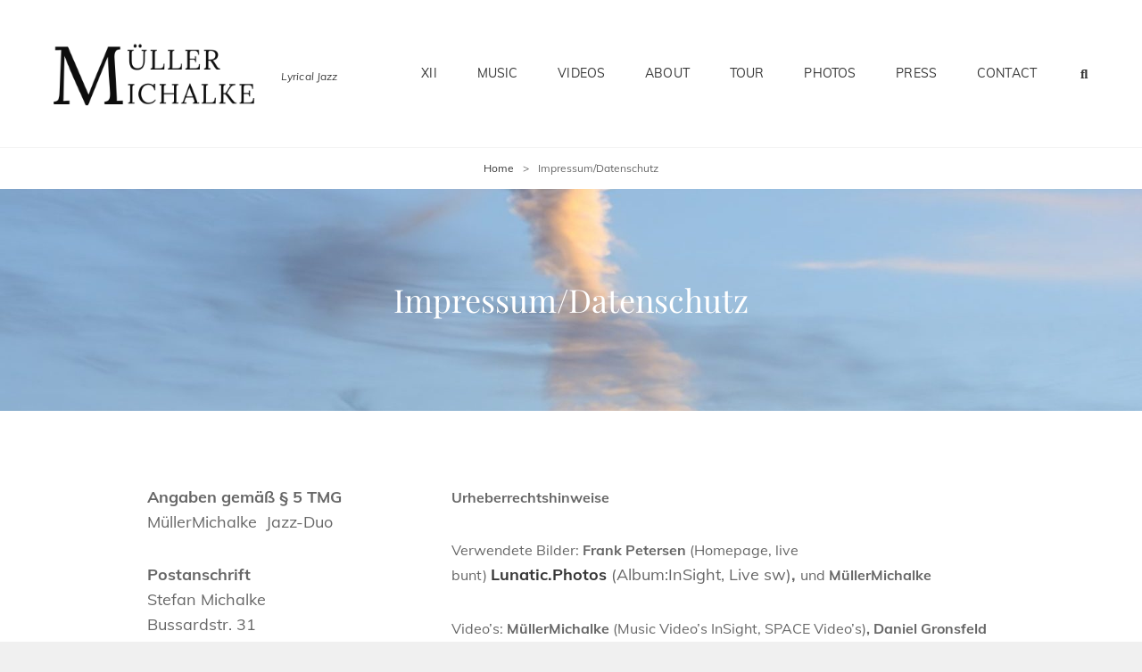

--- FILE ---
content_type: text/html; charset=UTF-8
request_url: https://muellermichalke.com/impressum/
body_size: 24568
content:
<!doctype html>
<html >
<head>
	<meta charset="UTF-8">
	<meta name="viewport" content="width=device-width, initial-scale=1">
	<link rel="profile" href="https://gmpg.org/xfn/11">
	<script>(function(html){html.className = html.className.replace(/\bno-js\b/,'js')})(document.documentElement);</script>
<title>Impressum/Datenschutz</title>
<link rel='dns-prefetch' href='//s.w.org' />
<link rel="alternate" type="application/rss+xml" title=" &raquo; Feed" href="https://muellermichalke.com/feed/" />
<link rel="alternate" type="application/rss+xml" title=" &raquo; Kommentar-Feed" href="https://muellermichalke.com/comments/feed/" />
		<script type="text/javascript">
			window._wpemojiSettings = {"baseUrl":"https:\/\/s.w.org\/images\/core\/emoji\/12.0.0-1\/72x72\/","ext":".png","svgUrl":"https:\/\/s.w.org\/images\/core\/emoji\/12.0.0-1\/svg\/","svgExt":".svg","source":{"concatemoji":"https:\/\/muellermichalke.com\/wp-includes\/js\/wp-emoji-release.min.js?ver=5.3.20"}};
			!function(e,a,t){var n,r,o,i=a.createElement("canvas"),p=i.getContext&&i.getContext("2d");function s(e,t){var a=String.fromCharCode;p.clearRect(0,0,i.width,i.height),p.fillText(a.apply(this,e),0,0);e=i.toDataURL();return p.clearRect(0,0,i.width,i.height),p.fillText(a.apply(this,t),0,0),e===i.toDataURL()}function c(e){var t=a.createElement("script");t.src=e,t.defer=t.type="text/javascript",a.getElementsByTagName("head")[0].appendChild(t)}for(o=Array("flag","emoji"),t.supports={everything:!0,everythingExceptFlag:!0},r=0;r<o.length;r++)t.supports[o[r]]=function(e){if(!p||!p.fillText)return!1;switch(p.textBaseline="top",p.font="600 32px Arial",e){case"flag":return s([127987,65039,8205,9895,65039],[127987,65039,8203,9895,65039])?!1:!s([55356,56826,55356,56819],[55356,56826,8203,55356,56819])&&!s([55356,57332,56128,56423,56128,56418,56128,56421,56128,56430,56128,56423,56128,56447],[55356,57332,8203,56128,56423,8203,56128,56418,8203,56128,56421,8203,56128,56430,8203,56128,56423,8203,56128,56447]);case"emoji":return!s([55357,56424,55356,57342,8205,55358,56605,8205,55357,56424,55356,57340],[55357,56424,55356,57342,8203,55358,56605,8203,55357,56424,55356,57340])}return!1}(o[r]),t.supports.everything=t.supports.everything&&t.supports[o[r]],"flag"!==o[r]&&(t.supports.everythingExceptFlag=t.supports.everythingExceptFlag&&t.supports[o[r]]);t.supports.everythingExceptFlag=t.supports.everythingExceptFlag&&!t.supports.flag,t.DOMReady=!1,t.readyCallback=function(){t.DOMReady=!0},t.supports.everything||(n=function(){t.readyCallback()},a.addEventListener?(a.addEventListener("DOMContentLoaded",n,!1),e.addEventListener("load",n,!1)):(e.attachEvent("onload",n),a.attachEvent("onreadystatechange",function(){"complete"===a.readyState&&t.readyCallback()})),(n=t.source||{}).concatemoji?c(n.concatemoji):n.wpemoji&&n.twemoji&&(c(n.twemoji),c(n.wpemoji)))}(window,document,window._wpemojiSettings);
		</script>
		<style type="text/css">
img.wp-smiley,
img.emoji {
	display: inline !important;
	border: none !important;
	box-shadow: none !important;
	height: 1em !important;
	width: 1em !important;
	margin: 0 .07em !important;
	vertical-align: -0.1em !important;
	background: none !important;
	padding: 0 !important;
}
</style>
	<link rel='stylesheet' id='wp-block-library-css'  href='https://muellermichalke.com/wp-includes/css/dist/block-library/style.min.css?ver=5.3.20' type='text/css' media='all' />
<link rel='stylesheet' id='wp-block-library-theme-css'  href='https://muellermichalke.com/wp-includes/css/dist/block-library/theme.min.css?ver=5.3.20' type='text/css' media='all' />
<link rel='stylesheet' id='catch-infinite-scroll-css'  href='https://muellermichalke.com/wp-content/plugins/catch-infinite-scroll/public/css/catch-infinite-scroll-public.css?ver=1.7.9' type='text/css' media='all' />
<link rel='stylesheet' id='contact-form-7-css'  href='https://muellermichalke.com/wp-content/plugins/contact-form-7/includes/css/styles.css?ver=5.1.7' type='text/css' media='all' />
<link rel='stylesheet' id='essential-grid-plugin-settings-css'  href='https://muellermichalke.com/wp-content/plugins/essential-grid/public/assets/css/settings.css?ver=3.0.10' type='text/css' media='all' />
<link rel='stylesheet' id='tp-fontello-css'  href='https://muellermichalke.com/wp-content/plugins/essential-grid/public/assets/font/fontello/css/fontello.css?ver=3.0.10' type='text/css' media='all' />
<link rel='stylesheet' id='essential-widgets-css'  href='https://muellermichalke.com/wp-content/plugins/essential-widgets/public/css/essential-widgets-public.css?ver=1.9' type='text/css' media='all' />
<link rel='stylesheet' id='rs-plugin-settings-css'  href='https://muellermichalke.com/wp-content/plugins/revslider/public/assets/css/rs6.css?ver=6.3.9' type='text/css' media='all' />
<style id='rs-plugin-settings-inline-css' type='text/css'>
#rs-demo-id {}
</style>
<link rel='stylesheet' id='dashicons-css'  href='https://muellermichalke.com/wp-includes/css/dashicons.min.css?ver=5.3.20' type='text/css' media='all' />
<link rel='stylesheet' id='to-top-css'  href='https://muellermichalke.com/wp-content/plugins/to-top/public/css/to-top-public.css?ver=2.2.1' type='text/css' media='all' />
<link rel='stylesheet' id='elementor-frontend-legacy-css'  href='https://muellermichalke.com/wp-content/plugins/elementor/assets/css/frontend-legacy.min.css?ver=3.6.0' type='text/css' media='all' />
<link rel='stylesheet' id='elementor-frontend-css'  href='https://muellermichalke.com/wp-content/plugins/elementor/assets/css/frontend.min.css?ver=3.6.0' type='text/css' media='all' />
<link rel='stylesheet' id='sr-addons-elementor-css'  href='https://muellermichalke.com/wp-content/plugins/elementor-for-sonaar/assets/css/sonaar-addons-elementor.css?ver=2.3' type='text/css' media='all' />
<link rel='stylesheet' id='my-music-band-fonts-css'  href='https://muellermichalke.com/wp-content/fonts/c4d89fe271317be089aebce6ce0574ef.css' type='text/css' media='all' />
<link rel='stylesheet' id='my-music-band-style-css'  href='https://muellermichalke.com/wp-content/themes/my-music-band/style.css?ver=20240713-103859' type='text/css' media='all' />
<style id='my-music-band-style-inline-css' type='text/css'>
#portfolio-content-section.background-image {  background-image: url("https://muellermichalke.com/wp-content/themes/my-music-band/assets/images/portfolio-section-bg.jpg");}
#testimonial-content-section.background-image {  background-image: url("https://muellermichalke.com/wp-content/themes/my-music-band/assets/images/testimonial-bg.jpg");}
</style>
<link rel='stylesheet' id='my-music-band-block-style-css'  href='https://muellermichalke.com/wp-content/themes/my-music-band/assets/css/blocks.css?ver=1.0' type='text/css' media='all' />
<link rel='stylesheet' id='font-awesome-css'  href='https://muellermichalke.com/wp-content/plugins/elementor/assets/lib/font-awesome/css/font-awesome.min.css?ver=4.7.0' type='text/css' media='all' />
<link rel='stylesheet' id='elementor-icons-css'  href='https://muellermichalke.com/wp-content/plugins/elementor/assets/lib/eicons/css/elementor-icons.min.css?ver=5.15.0' type='text/css' media='all' />
<link rel='stylesheet' id='elementor-post-4027-css'  href='https://muellermichalke.com/wp-content/uploads/elementor/css/post-4027.css?ver=1676894997' type='text/css' media='all' />
<link rel='stylesheet' id='font-awesome-5-all-css'  href='https://muellermichalke.com/wp-content/plugins/elementor/assets/lib/font-awesome/css/all.min.css?ver=3.6.0' type='text/css' media='all' />
<link rel='stylesheet' id='font-awesome-4-shim-css'  href='https://muellermichalke.com/wp-content/plugins/elementor/assets/lib/font-awesome/css/v4-shims.min.css?ver=3.6.0' type='text/css' media='all' />
<link rel='stylesheet' id='elementor-post-4041-css'  href='https://muellermichalke.com/wp-content/uploads/elementor/css/post-4041.css?ver=1718661240' type='text/css' media='all' />
<link rel='stylesheet' id='google-fonts-1-css'  href='https://fonts.googleapis.com/css?family=Roboto%3A100%2C100italic%2C200%2C200italic%2C300%2C300italic%2C400%2C400italic%2C500%2C500italic%2C600%2C600italic%2C700%2C700italic%2C800%2C800italic%2C900%2C900italic%7CRoboto+Slab%3A100%2C100italic%2C200%2C200italic%2C300%2C300italic%2C400%2C400italic%2C500%2C500italic%2C600%2C600italic%2C700%2C700italic%2C800%2C800italic%2C900%2C900italic&#038;display=auto&#038;ver=5.3.20' type='text/css' media='all' />
<script type='text/javascript' src='https://muellermichalke.com/wp-content/plugins/1and1-wordpress-assistant/js/cookies.js?ver=5.3.20'></script>
<script type='text/javascript' src='https://muellermichalke.com/wp-includes/js/jquery/jquery.js?ver=1.12.4-wp'></script>
<script type='text/javascript' src='https://muellermichalke.com/wp-includes/js/jquery/jquery-migrate.min.js?ver=1.4.1'></script>
<script type='text/javascript' src='https://muellermichalke.com/wp-content/plugins/essential-widgets/public/js/essential-widgets-public.js?ver=1.9'></script>
<script type='text/javascript' src='https://muellermichalke.com/wp-content/plugins/revslider/public/assets/js/rbtools.min.js?ver=6.3.9'></script>
<script type='text/javascript' src='https://muellermichalke.com/wp-content/plugins/revslider/public/assets/js/rs6.min.js?ver=6.3.9'></script>
<script type='text/javascript'>
/* <![CDATA[ */
var to_top_options = {"scroll_offset":"100","icon_opacity":"50","style":"icon","icon_type":"dashicons-arrow-up-alt2","icon_color":"#ffffff","icon_bg_color":"#000000","icon_size":"32","border_radius":"5","image":"https:\/\/muellermichalke.com\/wp-content\/plugins\/to-top\/admin\/images\/default.png","image_width":"65","image_alt":"","location":"bottom-right","margin_x":"20","margin_y":"20","show_on_admin":"0","enable_autohide":"0","autohide_time":"2","enable_hide_small_device":"0","small_device_max_width":"640","reset":"0"};
/* ]]> */
</script>
<script type='text/javascript' src='https://muellermichalke.com/wp-content/plugins/to-top/public/js/to-top-public.js?ver=2.2.1'></script>
<!--[if lt IE 9]>
<script type='text/javascript' src='https://muellermichalke.com/wp-content/themes/my-music-band/assets/js/html5.min.js?ver=3.7.3'></script>
<![endif]-->
<script type='text/javascript' src='https://muellermichalke.com/wp-content/plugins/elementor/assets/lib/font-awesome/js/v4-shims.min.js?ver=3.6.0'></script>
<link rel='https://api.w.org/' href='https://muellermichalke.com/wp-json/' />
<link rel="EditURI" type="application/rsd+xml" title="RSD" href="https://muellermichalke.com/xmlrpc.php?rsd" />
<link rel="wlwmanifest" type="application/wlwmanifest+xml" href="https://muellermichalke.com/wp-includes/wlwmanifest.xml" /> 
<meta name="generator" content="WordPress 5.3.20" />
<link rel="canonical" href="https://muellermichalke.com/impressum/" />
<link rel='shortlink' href='https://muellermichalke.com/?p=4041' />
<link rel="alternate" type="application/json+oembed" href="https://muellermichalke.com/wp-json/oembed/1.0/embed?url=https%3A%2F%2Fmuellermichalke.com%2Fimpressum%2F" />
<link rel="alternate" type="text/xml+oembed" href="https://muellermichalke.com/wp-json/oembed/1.0/embed?url=https%3A%2F%2Fmuellermichalke.com%2Fimpressum%2F&#038;format=xml" />
<script type="application/ld+json">{"@context":"http:\/\/schema.org","@type":"BreadcrumbList","itemListElement":[{"@type":"ListItem","position":1,"item":{"@id":"https:\/\/muellermichalke.com\/","name":"Home"}},{"@type":"ListItem","position":2,"item":{"name":"Impressum\/Datenschutz"}}]}</script><style type="text/css">.recentcomments a{display:inline !important;padding:0 !important;margin:0 !important;}</style><style type="text/css">.broken_link, a.broken_link {
	text-decoration: line-through;
}</style> 
			<style type="text/css" rel="header-image">
				.custom-header .wrapper:before {
					background-image: url( https://muellermichalke.com/wp-content/uploads/2024/07/cropped-e_2016_02_5903-RGB-scaled-1.jpg);
					background-position: center top;
					background-repeat: no-repeat;
					background-size: cover;
				}
			</style>
				<style type="text/css">
					.site-title a,
			.site-description {
				color: #3d3d3d;
			}
				</style>
		<meta name="generator" content="Powered by Slider Revolution 6.3.9 - responsive, Mobile-Friendly Slider Plugin for WordPress with comfortable drag and drop interface." />
<link rel="icon" href="https://muellermichalke.com/wp-content/uploads/2024/06/cropped-Cover-MM-neu-3-32x32.png" sizes="32x32" />
<link rel="icon" href="https://muellermichalke.com/wp-content/uploads/2024/06/cropped-Cover-MM-neu-3-192x192.png" sizes="192x192" />
<link rel="apple-touch-icon-precomposed" href="https://muellermichalke.com/wp-content/uploads/2024/06/cropped-Cover-MM-neu-3-180x180.png" />
<meta name="msapplication-TileImage" content="https://muellermichalke.com/wp-content/uploads/2024/06/cropped-Cover-MM-neu-3-270x270.png" />
<script type="text/javascript">function setREVStartSize(e){
			//window.requestAnimationFrame(function() {				 
				window.RSIW = window.RSIW===undefined ? window.innerWidth : window.RSIW;	
				window.RSIH = window.RSIH===undefined ? window.innerHeight : window.RSIH;	
				try {								
					var pw = document.getElementById(e.c).parentNode.offsetWidth,
						newh;
					pw = pw===0 || isNaN(pw) ? window.RSIW : pw;
					e.tabw = e.tabw===undefined ? 0 : parseInt(e.tabw);
					e.thumbw = e.thumbw===undefined ? 0 : parseInt(e.thumbw);
					e.tabh = e.tabh===undefined ? 0 : parseInt(e.tabh);
					e.thumbh = e.thumbh===undefined ? 0 : parseInt(e.thumbh);
					e.tabhide = e.tabhide===undefined ? 0 : parseInt(e.tabhide);
					e.thumbhide = e.thumbhide===undefined ? 0 : parseInt(e.thumbhide);
					e.mh = e.mh===undefined || e.mh=="" || e.mh==="auto" ? 0 : parseInt(e.mh,0);		
					if(e.layout==="fullscreen" || e.l==="fullscreen") 						
						newh = Math.max(e.mh,window.RSIH);					
					else{					
						e.gw = Array.isArray(e.gw) ? e.gw : [e.gw];
						for (var i in e.rl) if (e.gw[i]===undefined || e.gw[i]===0) e.gw[i] = e.gw[i-1];					
						e.gh = e.el===undefined || e.el==="" || (Array.isArray(e.el) && e.el.length==0)? e.gh : e.el;
						e.gh = Array.isArray(e.gh) ? e.gh : [e.gh];
						for (var i in e.rl) if (e.gh[i]===undefined || e.gh[i]===0) e.gh[i] = e.gh[i-1];
											
						var nl = new Array(e.rl.length),
							ix = 0,						
							sl;					
						e.tabw = e.tabhide>=pw ? 0 : e.tabw;
						e.thumbw = e.thumbhide>=pw ? 0 : e.thumbw;
						e.tabh = e.tabhide>=pw ? 0 : e.tabh;
						e.thumbh = e.thumbhide>=pw ? 0 : e.thumbh;					
						for (var i in e.rl) nl[i] = e.rl[i]<window.RSIW ? 0 : e.rl[i];
						sl = nl[0];									
						for (var i in nl) if (sl>nl[i] && nl[i]>0) { sl = nl[i]; ix=i;}															
						var m = pw>(e.gw[ix]+e.tabw+e.thumbw) ? 1 : (pw-(e.tabw+e.thumbw)) / (e.gw[ix]);					
						newh =  (e.gh[ix] * m) + (e.tabh + e.thumbh);
					}				
					if(window.rs_init_css===undefined) window.rs_init_css = document.head.appendChild(document.createElement("style"));					
					document.getElementById(e.c).height = newh+"px";
					window.rs_init_css.innerHTML += "#"+e.c+"_wrapper { height: "+newh+"px }";				
				} catch(e){
					console.log("Failure at Presize of Slider:" + e)
				}					   
			//});
		  };</script>
</head>

<body data-rsssl=1 class="page-template-default page page-id-4041 wp-custom-logo wp-embed-responsive ect-post fluid-layout navigation-classic no-sidebar content-width-layout excerpt-image-top header-media-fluid has-header-media elementor-default elementor-kit-4027 elementor-page elementor-page-4041">


<div id="page" class="site">
	<a class="skip-link screen-reader-text" href="#content">Skip to content</a>

	
	<header id="masthead" class="site-header">
		<div class="site-header-main">
			<div class="wrapper">
				
<div class="site-branding">
	<a href="https://muellermichalke.com/" class="custom-logo-link" rel="home"><img width="326" height="142" src="https://muellermichalke.com/wp-content/uploads/2024/06/cropped-Cover-MM-neu-2.png" class="custom-logo" alt="" /></a>
	<div class="site-identity">
					<p class="site-title"><a href="https://muellermichalke.com/" rel="home"></a></p>
					<p class="site-description">Lyrical Jazz</p>
			</div><!-- .site-branding-text-->
</div><!-- .site-branding -->
					<div id="site-header-menu" class="site-header-menu">
		<div id="primary-menu-wrapper" class="menu-wrapper">
			<div class="menu-toggle-wrapper">
				<button id="menu-toggle" class="menu-toggle" aria-controls="top-menu" aria-expanded="false"></span><span class="menu-label">Menu</span></button><!-- .menu-toggle -->
			</div><!-- .menu-toggle-wrapper -->

			<div class="menu-inside-wrapper">
				
					<nav id="site-navigation" class="main-navigation" role="navigation" aria-label="Primary Menu">
						<ul id="primary-menu" class="menu nav-menu"><li id="menu-item-5248" class="menu-item menu-item-type-post_type menu-item-object-page menu-item-5248"><a href="https://muellermichalke.com/newalbum/">XII</a></li>
<li id="menu-item-4707" class="menu-item menu-item-type-post_type menu-item-object-page menu-item-4707"><a href="https://muellermichalke.com/music/">Music</a></li>
<li id="menu-item-1667" class="menu-item menu-item-type-post_type menu-item-object-page menu-item-1667"><a href="https://muellermichalke.com/video/">Videos</a></li>
<li id="menu-item-1830" class="menu-item menu-item-type-post_type menu-item-object-page menu-item-1830"><a href="https://muellermichalke.com/about/">About</a></li>
<li id="menu-item-4423" class="menu-item menu-item-type-post_type menu-item-object-page menu-item-4423"><a href="https://muellermichalke.com/all-events/">Tour</a></li>
<li id="menu-item-63" class="menu-item menu-item-type-post_type menu-item-object-page menu-item-63"><a href="https://muellermichalke.com/gallery/">Photos</a></li>
<li id="menu-item-69" class="menu-item menu-item-type-post_type menu-item-object-page menu-item-69"><a href="https://muellermichalke.com/press/">Press</a></li>
<li id="menu-item-1891" class="menu-item menu-item-type-post_type menu-item-object-page menu-item-1891"><a href="https://muellermichalke.com/contact-2/">Contact</a></li>
</ul>
				
					</nav><!-- .main-navigation -->

				<div class="mobile-social-search">
					<div class="search-container">
						

<form role="search" method="get" class="search-form" action="https://muellermichalke.com/">
	<label for="search-form-697c84845804e">
		<span class="screen-reader-text">Search for:</span>
		<input type="search" id="search-form-697c84845804e" class="search-field" placeholder="Search" value="" name="s" />
	</label>
	<button type="submit" class="search-submit"><span class="screen-reader-text">Search</span></button>
</form>
					</div>

					
				</div><!-- .mobile-social-search -->
			</div><!-- .menu-inside-wrapper -->
		</div><!-- #primary-menu-wrapper.menu-wrapper -->

		<div id="primary-search-wrapper" class="menu-wrapper">
			<div class="menu-toggle-wrapper">
				<button id="social-search-toggle" class="menu-toggle">
					<span class="menu-label screen-reader-text">Search</span>
				</button>
			</div><!-- .menu-toggle-wrapper -->

			<div class="menu-inside-wrapper">
				<div class="search-container">
					

<form role="search" method="get" class="search-form" action="https://muellermichalke.com/">
	<label for="search-form-697c8484580f6">
		<span class="screen-reader-text">Search for:</span>
		<input type="search" id="search-form-697c8484580f6" class="search-field" placeholder="Search" value="" name="s" />
	</label>
	<button type="submit" class="search-submit"><span class="screen-reader-text">Search</span></button>
</form>
				</div>
			</div><!-- .menu-inside-wrapper -->
		</div><!-- #social-search-wrapper.menu-wrapper -->

		<div id="site-header-cart-wrapper" class="menu-wrapper">
		</div>
	</div><!-- .site-header-menu -->
			</div><!-- .wrapper -->
		</div><!-- .site-header-main -->
	</header><!-- #masthead -->

	<div class="below-site-header">

		
<div class="breadcrumb-area custom">
				<nav class="entry-breadcrumbs"><span class="breadcrumb"><a href="https://muellermichalke.com/">Home</a><span class="sep">&gt;</span></span><span class="breadcrumb-current">Impressum/Datenschutz</span></nav><!-- .entry-breadcrumbs -->
			</div><!-- .breadcrumb-area -->
		

		
<div class="custom-header header-media">
	<div class="wrapper">
		 
		<div class="custom-header-media">
			<img src="https://muellermichalke.com/wp-content/uploads/2024/07/cropped-e_2016_02_5903-RGB-scaled-1.jpg"/>		</div>
		
		
		 
			<div class="custom-header-content sections header-media-section content-align-center">
				<div class="section-title-wrapper"><h1 class="entry-title">Impressum/Datenschutz</h1></div>
				
							</div><!-- .custom-header-content -->
			</div><!-- .wrapper -->
</div><!-- .custom-header -->

		

		
		

		

		

		<div id="content" class="site-content">
			<div class="wrapper">

	<div id="primary" class="content-area">
		<main id="main" class="site-main">
			<div class="singular-content-wrap">
				
<article id="post-4041" class="post-4041 page type-page status-publish hentry">
		<!-- Page/Post Single Image Disabled or No Image set in Post Thumbnail -->
	<div class="entry-content">

				<div data-elementor-type="wp-page" data-elementor-id="4041" class="elementor elementor-4041">
						<div class="elementor-inner">
				<div class="elementor-section-wrap">
									<section class="elementor-section elementor-top-section elementor-element elementor-element-c672614 elementor-section-boxed elementor-section-height-default elementor-section-height-default" data-id="c672614" data-element_type="section">
						<div class="elementor-container elementor-column-gap-default">
							<div class="elementor-row">
					<div class="elementor-column elementor-col-100 elementor-top-column elementor-element elementor-element-a6e51a2" data-id="a6e51a2" data-element_type="column">
			<div class="elementor-column-wrap elementor-element-populated">
							<div class="elementor-widget-wrap">
						<section class="elementor-section elementor-inner-section elementor-element elementor-element-c6686f4 elementor-section-boxed elementor-section-height-default elementor-section-height-default" data-id="c6686f4" data-element_type="section">
						<div class="elementor-container elementor-column-gap-default">
							<div class="elementor-row">
					<div class="elementor-column elementor-col-50 elementor-inner-column elementor-element elementor-element-951ecfe" data-id="951ecfe" data-element_type="column">
			<div class="elementor-column-wrap elementor-element-populated">
							<div class="elementor-widget-wrap">
						<div class="elementor-element elementor-element-9b52c8f elementor-widget elementor-widget-text-editor" data-id="9b52c8f" data-element_type="widget" data-widget_type="text-editor.default">
				<div class="elementor-widget-container">
								<div class="elementor-text-editor elementor-clearfix">
				<p><strong>Angaben gemäß § 5 TMG</strong><br />MüllerMichalke  Jazz-Duo</p><p><strong>Postanschrift</strong><br />Stefan Michalke<br />Bussardstr. 31<br />50127 Bergheim</p><p><strong>Kontakt</strong><br />info(at)muellermichalke.com</p>					</div>
						</div>
				</div>
						</div>
					</div>
		</div>
				<div class="elementor-column elementor-col-50 elementor-inner-column elementor-element elementor-element-773cf04" data-id="773cf04" data-element_type="column">
			<div class="elementor-column-wrap elementor-element-populated">
							<div class="elementor-widget-wrap">
						<div class="elementor-element elementor-element-099e170 elementor-widget elementor-widget-text-editor" data-id="099e170" data-element_type="widget" data-widget_type="text-editor.default">
				<div class="elementor-widget-container">
								<div class="elementor-text-editor elementor-clearfix">
				<p><span style="font-size: 12pt;"><strong>Urheberrechtshinweise</strong></span></p><p><span style="font-size: 12pt;">Verwendete Bilder: <b>Frank Petersen </b>(Homepage, live bunt)<b> </b></span><span style="font-weight: bold;"><a href="https://lunaticphotos.myportfolio.com/?fbclid=IwAR1Fyriryq8cWCwJv7zmtjhtJ2JTl4CpmDfOJbu4kwxBHhg_KC1P7Rzohrk" target="_blank" rel="noopener">Lunatic.Photos</a> </span>(Album:InSight, Live sw)<span style="font-weight: bold;">, </span><span style="font-size: 12pt;">und</span><b style="font-size: 12pt;"> MüllerMichalke</b></p><p><span style="font-size: 12pt;">Video&#8217;s:<b> MüllerMichalke </b>(Music Video&#8217;s InSight, SPACE Video&#8217;s)<b>, Daniel Gronsfeld </b>(StreamingKonzert)<br />Audioaufnahmen:<b> MüllerMichalke, Christian Heck </b>(InSight)<b>, Daniel Koegel </b>(Trailer)</span></p><p><span style="font-size: 12pt;"><strong>Information gemäß § 36 VSBG</strong></span><br /><span style="font-size: 12pt;">Gemäß § 36 VSBG (Verbraucherstreitbeilegungsgesetz – Gesetz über die alternative Streitbeilegung in Verbrauchersachen) erklärt der Betreiber dieser Website:</span><br /><span style="font-size: 12pt;">Wir sind weder bereit noch verpflichtet, an Streitbeilegungsverfahren vor einer Verbraucherschlichtungsstelle teilzunehmen.</span></p>					</div>
						</div>
				</div>
						</div>
					</div>
		</div>
								</div>
					</div>
		</section>
						</div>
					</div>
		</div>
								</div>
					</div>
		</section>
				<section class="elementor-section elementor-top-section elementor-element elementor-element-5d920a0 elementor-section-boxed elementor-section-height-default elementor-section-height-default" data-id="5d920a0" data-element_type="section">
						<div class="elementor-container elementor-column-gap-default">
							<div class="elementor-row">
					<div class="elementor-column elementor-col-100 elementor-top-column elementor-element elementor-element-a4f31d3" data-id="a4f31d3" data-element_type="column">
			<div class="elementor-column-wrap elementor-element-populated">
							<div class="elementor-widget-wrap">
						<div class="elementor-element elementor-element-5800754 elementor-widget elementor-widget-text-editor" data-id="5800754" data-element_type="widget" data-widget_type="text-editor.default">
				<div class="elementor-widget-container">
								<div class="elementor-text-editor elementor-clearfix">
				<p><strong><span style="font-size: 14pt;">Haftungsausschuss</span></strong></p><p><strong>Haftung für Inhalte</strong><br />Als Diensteanbieter sind wir gemäß § 7 Abs.1 TMG für eigene Inhalte auf diesen Seiten nach den allgemeinen Gesetzen verantwortlich. Nach §§ 8 bis 10 TMG sind wir als Diensteanbieter jedoch nicht verpflichtet, übermittelte oder gespeicherte fremde Informationen zu überwachen oder nach Umständen zu forschen, die auf eine rechtswidrige Tätigkeit hinweisen. Verpflichtungen zur Entfernung oder Sperrung der Nutzung von Informationen nach den allgemeinen Gesetzen bleiben hiervon unberührt. Eine diesbezügliche Haftung ist jedoch erst ab dem Zeitpunkt der Kenntnis einer konkreten Rechtsverletzung möglich. Bei Bekanntwerden von entsprechenden Rechtsverletzungen werden wir diese Inhalte umgehend entfernen.<br /><br /><strong>Haftung für Links</strong><br />Unser Angebot enthält Links zu externen Webseiten Dritter, auf deren Inhalte wir keinen Einfluss haben. Deshalb können wir für diese fremden Inhalte auch keine Gewähr übernehmen. Für die Inhalte der verlinkten Seiten ist stets der jeweilige Anbieter oder Betreiber der Seiten verantwortlich. Die verlinkten Seiten wurden zum Zeitpunkt der Verlinkung auf mögliche Rechtsverstöße überprüft. Rechtswidrige Inhalte waren zum Zeitpunkt der Verlinkung nicht erkennbar. Eine permanente inhaltliche Kontrolle der verlinkten Seiten ist jedoch ohne konkrete Anhaltspunkte einer Rechtsverletzung nicht zumutbar. Bei Bekanntwerden von Rechtsverletzungen werden wir derartige Links umgehend entfernen.<br /><br /><strong>Urheberrecht</strong><br />Die durch die Seitenbetreiber erstellten Inhalte und Werke auf diesen Seiten unterliegen dem deutschen Urheberrecht. Die Vervielfältigung, Bearbeitung, Verbreitung und jede Art der Verwertung außerhalb der Grenzen des Urheberrechtes bedürfen der schriftlichen Zustimmung des jeweiligen Autors bzw. Erstellers. Downloads und Kopien dieser Seite sind nur für den privaten, nicht kommerziellen Gebrauch gestattet. Soweit die Inhalte auf dieser Seite nicht vom Betreiber erstellt wurden, werden die Urheberrechte Dritter beachtet. Insbesondere werden Inhalte Dritter als solche gekennzeichnet. Sollten Sie trotzdem auf eine Urheberrechtsverletzung aufmerksam werden, bitten wir um einen entsprechenden Hinweis. Bei Bekanntwerden von Rechtsverletzungen werden wir derartige Inhalte umgehend entfernen.</p>					</div>
						</div>
				</div>
						</div>
					</div>
		</div>
								</div>
					</div>
		</section>
				<section class="elementor-section elementor-top-section elementor-element elementor-element-87142b1 elementor-section-boxed elementor-section-height-default elementor-section-height-default" data-id="87142b1" data-element_type="section">
						<div class="elementor-container elementor-column-gap-default">
							<div class="elementor-row">
					<div class="elementor-column elementor-col-100 elementor-top-column elementor-element elementor-element-42da518" data-id="42da518" data-element_type="column">
			<div class="elementor-column-wrap elementor-element-populated">
							<div class="elementor-widget-wrap">
						<div class="elementor-element elementor-element-4463ad0 elementor-widget elementor-widget-text-editor" data-id="4463ad0" data-element_type="widget" data-widget_type="text-editor.default">
				<div class="elementor-widget-container">
								<div class="elementor-text-editor elementor-clearfix">
				<h4><span style="font-size: 14pt;">Datenschutzerklärung</span></h4><p>Wir freuen uns sehr über Ihr Interesse an unserer Webpräsenz. Datenschutz hat einen besonders hohen Stellenwert für uns. Eine Nutzung der Internetseiten von uns ist grundsätzlich ohne jede Angabe personenbezogener Daten möglich. Sofern eine betroffene Person besondere Services über unsere Internetseite in Anspruch nehmen möchte, könnte jedoch eine Verarbeitung personenbezogener Daten erforderlich werden. Ist die Verarbeitung personenbezogener Daten erforderlich und besteht für eine solche Verarbeitung keine gesetzliche Grundlage, holen wir generell eine Einwilligung der betroffenen Person ein.</p><p>Die Verarbeitung personenbezogener Daten, beispielsweise des Namens, der Anschrift, E-Mail-Adresse oder Telefonnummer einer betroffenen Person, erfolgt stets im Einklang mit der Datenschutz-Grundverordnung und in Übereinstimmung mit den für uns geltenden landesspezifischen Datenschutzbestimmungen. Mittels dieser Datenschutzerklärung möchte ich die Öffentlichkeit über Art, Umfang und Zweck der von uns erhobenen, genutzten und verarbeiteten personenbezogenen Daten informieren. Ferner werden betroffene Personen mittels dieser Datenschutzerklärung über die ihnen zustehenden Rechte aufgeklärt.</p><p>Wir haben als für die Verarbeitung Verantwortliche zahlreiche technische und organisatorische Maßnahmen umgesetzt, um einen möglichst lückenlosen Schutz der über diese Internetseite verarbeiteten personenbezogenen Daten sicherzustellen. Dennoch können Internetbasierte Datenübertragungen grundsätzlich Sicherheitslücken aufweisen, sodass ein absoluter Schutz nicht gewährleistet werden kann. Aus diesem Grund steht es jeder betroffenen Person frei, personenbezogene Daten auch auf alternativen Wegen, beispielsweise telefonisch, an uns zu übermitteln.</p><h4>1. Begriffsbestimmungen</h4><p>Die Datenschutzerklärung  beruht auf den Begrifflichkeiten, die durch den Europäischen Richtlinien- und Verordnungsgeber beim Erlass der Datenschutz-Grundverordnung (DS-GVO) verwendet wurden. Meine Datenschutzerklärung soll einfach lesbar und verständlich sein. Um dies zu gewährleisten, möchten wir vorab die verwendeten Begrifflichkeit erläutern.</p><p>Wir verwenden in dieser Datenschutzerklärung unter anderem die folgenden Begriffe:</p><ul><li><h4>a)    personenbezogene Daten</h4><p>Personenbezogene Daten sind alle Informationen, die sich auf eine identifizierte oder identifizierbare natürliche Person (im Folgenden „betroffene Person“) beziehen. Als identifizierbar wird eine natürliche Person angesehen, die direkt oder indirekt, insbesondere mittels Zuordnung zu einer Kennung wie einem Namen, zu einer Kennnummer, zu Standortdaten, zu einer Online-Kennung oder zu einem oder mehreren besonderen Merkmalen, die Ausdruck der physischen, physiologischen, genetischen, psychischen, wirtschaftlichen, kulturellen oder sozialen Identität dieser natürlichen Person sind, identifiziert werden kann.</p></li><li><h4>b)    betroffene Person</h4><p>Betroffene Person ist jede identifizierte oder identifizierbare natürliche Person, deren personenbezogene Daten von dem für die Verarbeitung Verantwortlichen verarbeitet werden.</p></li><li><h4>c)    Verarbeitung</h4><p>Verarbeitung ist jeder mit oder ohne Hilfe automatisierter Verfahren ausgeführte Vorgang oder jede solche Vorgangsreihe im Zusammenhang mit personenbezogenen Daten wie das Erheben, das Erfassen, die Organisation, das Ordnen, die Speicherung, die Anpassung oder Veränderung, das Auslesen, das Abfragen, die Verwendung, die Offenlegung durch Übermittlung, Verbreitung oder eine andere Form der Bereitstellung, den Abgleich oder die Verknüpfung, die Einschränkung, das Löschen oder die Vernichtung.</p></li><li><h4>d)    Einschränkung der Verarbeitung</h4><p>Einschränkung der Verarbeitung ist die Markierung gespeicherter personenbezogener Daten mit dem Ziel, ihre künftige Verarbeitung einzuschränken.</p></li><li><h4>e)    Profiling</h4><p>Profiling ist jede Art der automatisierten Verarbeitung personenbezogener Daten, die darin besteht, dass diese personenbezogenen Daten verwendet werden, um bestimmte persönliche Aspekte, die sich auf eine natürliche Person beziehen, zu bewerten, insbesondere, um Aspekte bezüglich Arbeitsleistung, wirtschaftlicher Lage, Gesundheit, persönlicher Vorlieben, Interessen, Zuverlässigkeit, Verhalten, Aufenthaltsort oder Ortswechsel dieser natürlichen Person zu analysieren oder vorherzusagen.</p></li><li><h4>f)     Pseudonymisierung</h4><p>Pseudonymisierung ist die Verarbeitung personenbezogener Daten in einer Weise, auf welche die personenbezogenen Daten ohne Hinzuziehung zusätzlicher Informationen nicht mehr einer spezifischen betroffenen Person zugeordnet werden können, sofern diese zusätzlichen Informationen gesondert aufbewahrt werden und technischen und organisatorischen Maßnahmen unterliegen, die gewährleisten, dass die personenbezogenen Daten nicht einer identifizierten oder identifizierbaren natürlichen Person zugewiesen werden.</p></li><li><h4>g)    Verantwortlicher oder für die Verarbeitung Verantwortlicher</h4><p>Verantwortlicher oder für die Verarbeitung Verantwortlicher ist die natürliche oder juristische Person, Behörde, Einrichtung oder andere Stelle, die allein oder gemeinsam mit anderen über die Zwecke und Mittel der Verarbeitung von personenbezogenen Daten entscheidet. Sind die Zwecke und Mittel dieser Verarbeitung durch das Unionsrecht oder das Recht der Mitgliedstaaten vorgegeben, so kann der Verantwortliche beziehungsweise können die bestimmten Kriterien seiner Benennung nach dem Unionsrecht oder dem Recht der Mitgliedstaaten vorgesehen werden.</p></li><li><h4>h)    Auftragsverarbeiter</h4><p>Auftragsverarbeiter ist eine natürliche oder juristische Person, Behörde, Einrichtung oder andere Stelle, die personenbezogene Daten im Auftrag des Verantwortlichen verarbeitet.</p></li><li><h4>i)      Empfänger</h4><p>Empfänger ist eine natürliche oder juristische Person, Behörde, Einrichtung oder andere Stelle, der personenbezogene Daten offengelegt werden, unabhängig davon, ob es sich bei ihr um einen Dritten handelt oder nicht. Behörden, die im Rahmen eines bestimmten Untersuchungsauftrags nach dem Unionsrecht oder dem Recht der Mitgliedstaaten möglicherweise personenbezogene Daten erhalten, gelten jedoch nicht als Empfänger.</p></li><li><h4>j)      Dritter</h4><p>Dritter ist eine natürliche oder juristische Person, Behörde, Einrichtung oder andere Stelle außer der betroffenen Person, dem Verantwortlichen, dem Auftragsverarbeiter und den Personen, die unter der unmittelbaren Verantwortung des Verantwortlichen oder des Auftragsverarbeiters befugt sind, die personenbezogenen Daten zu verarbeiten.</p></li><li><h4>k)    Einwilligung</h4><p>Einwilligung ist jede von der betroffenen Person freiwillig für den bestimmten Fall in informierter Weise und unmissverständlich abgegebene Willensbekundung in Form einer Erklärung oder einer sonstigen eindeutigen bestätigenden Handlung, mit der die betroffene Person zu verstehen gibt, dass sie mit der Verarbeitung der sie betreffenden personenbezogenen Daten einverstanden ist.</p></li></ul><h4>2. Name und Anschrift des für die Verarbeitung Verantwortlichen</h4><p>Verantwortlicher im Sinne der Datenschutz-Grundverordnung, sonstiger in den Mitgliedstaaten der Europäischen Union geltenden Datenschutzgesetze und anderer Bestimmungen mit datenschutzrechtlichem Charakter sind:</p><p>Stefan Michalke<br />Bussardstr. 31<br />50127 Bergheim<br />Deutschland</p><p>Tel.: + 49 1749133784<br />E-Mail: info@muellermichalke.com<br />Website: www.muellermichalke.com</p><h4>3. Cookies</h4><p>Die Internetseiten verwenden Cookies. Cookies sind Textdateien, welche über einen Internetbrowser auf einem Computersystem abgelegt und gespeichert werden.</p><p>Zahlreiche Internetseiten und Server verwenden Cookies. Viele Cookies enthalten eine sogenannte Cookie-ID. Eine Cookie-ID ist eine eindeutige Kennung des Cookies. Sie besteht aus einer Zeichenfolge, durch welche Internetseiten und Server dem konkreten Internetbrowser zugeordnet werden können, in dem das Cookie gespeichert wurde. Dies ermöglicht es den besuchten Internetseiten und Servern, den individuellen Browser der betroffenen Person von anderen Internetbrowsern, die andere Cookies enthalten, zu unterscheiden. Ein bestimmter Internetbrowser kann über die eindeutige Cookie-ID wiedererkannt und identifiziert werden.</p><p>Durch den Einsatz von Cookies kann ich den Nutzern dieser Internetseite nutzerfreundlichere Services bereitstellen, die ohne die Cookie-Setzung nicht möglich wären.</p><p>Mittels eines Cookies können die Informationen und Angebote auf meiner Internetseite im Sinne des Benutzers optimiert werden. Cookies ermöglichen mir, wie bereits erwähnt, die Benutzer meiner Internetseite wiederzuerkennen. Zweck dieser Wiedererkennung ist es, den Nutzern die Verwendung meiner Internetseite zu erleichtern. Der Benutzer einer Internetseite, die Cookies verwendet, muss beispielsweise nicht bei jedem Besuch der Internetseite erneut seine Zugangsdaten eingeben, weil dies von der Internetseite und dem auf dem Computersystem des Benutzers abgelegten Cookie übernommen wird. Ein weiteres Beispiel ist das Cookie eines Warenkorbes im Online-Shop. Der Online-Shop merkt sich die Artikel, die ein Kunde in den virtuellen Warenkorb gelegt hat, über ein Cookie.</p><p>Die betroffene Person kann die Setzung von Cookies durch meine Internetseite jederzeit mittels einer entsprechenden Einstellung des genutzten Internetbrowsers verhindern und damit der Setzung von Cookies dauerhaft widersprechen. Ferner können bereits gesetzte Cookies jederzeit über einen Internetbrowser oder andere Softwareprogramme gelöscht werden. Dies ist in allen gängigen Internetbrowsern möglich. Deaktiviert die betroffene Person die Setzung von Cookies in dem genutzten Internetbrowser, sind unter Umständen nicht alle Funktionen meiner Internetseite vollumfänglich nutzbar.</p><h4>4. Erfassung von allgemeinen Daten und Informationen</h4><p>Die Internetseite erfasst mit jedem Aufruf der Internetseite durch eine betroffene Person oder ein automatisiertes System eine Reihe von allgemeinen Daten und Informationen. Diese allgemeinen Daten und Informationen werden in den Logfiles des Servers gespeichert. Erfasst werden können die (1) verwendeten Browsertypen und Versionen, (2) das vom zugreifenden System verwendete Betriebssystem, (3) die Internetseite, von welcher ein zugreifendes System auf meine Internetseite gelangt (sogenannte Referrer), (4) die Unterwebseiten, welche über ein zugreifendes System auf meiner Internetseite angesteuert werden, (5) das Datum und die Uhrzeit eines Zugriffs auf die Internetseite, (6) eine Internet-Protokoll-Adresse (IP-Adresse), (7) der Internet-Service-Provider des zugreifenden Systems und (8) sonstige ähnliche Daten und Informationen, die der Gefahrenabwehr im Falle von Angriffen auf meine informationstechnologischen Systeme dienen.</p><p>Bei der Nutzung dieser allgemeinen Daten und Informationen ziehe ich keine Rückschlüsse auf die betroffene Person. Diese Informationen werden vielmehr benötigt, um (1) die Inhalte meiner Internetseite korrekt auszuliefern, (2) die Inhalte meiner Internetseite sowie die Werbung für diese zu optimieren, (3) die dauerhafte Funktionsfähigkeit meiner informationstechnologischen Systeme und der Technik meiner Internetseite zu gewährleisten sowie (4) um Strafverfolgungsbehörden im Falle eines Cyberangriffes die zur Strafverfolgung notwendigen Informationen bereitzustellen. Diese anonym erhobenen Daten und Informationen werden durch mich daher einerseits statistisch und ferner mit dem Ziel ausgewertet, den Datenschutz und die Datensicherheit zu erhöhen, um letztlich ein optimales Schutzniveau für die von mir verarbeiteten personenbezogenen Daten sicherzustellen. Die anonymen Daten der Server-Logfiles werden getrennt von allen durch eine betroffene Person angegebenen personenbezogenen Daten gespeichert.</p><h4>5. Kontaktmöglichkeit über die Internetseite</h4><p>Die Internetseite enthält aufgrund von gesetzlichen Vorschriften Angaben, die eine schnelle elektronische Kontaktaufnahme sowie eine unmittelbare Kommunikation mit mir ermöglichen, was ebenfalls eine allgemeine Adresse der sogenannten elektronischen Post (E-Mail-Adresse) umfasst. Sofern eine betroffene Person per E-Mail oder über ein Kontaktformular den Kontakt mit dem für die Verarbeitung Verantwortlichen aufnimmt, werden die von der betroffenen Person übermittelten personenbezogenen Daten automatisch gespeichert. Solche auf freiwilliger Basis von einer betroffenen Person an den für die Verarbeitung Verantwortlichen übermittelten personenbezogenen Daten werden für Zwecke der Bearbeitung oder der Kontaktaufnahme zur betroffenen Person gespeichert. Es erfolgt keine Weitergabe dieser personenbezogenen Daten an Dritte.</p><h4>6. Routinemäßige Löschung und Sperrung von personenbezogenen Daten</h4><p>Der für die Verarbeitung Verantwortliche verarbeitet und speichert personenbezogene Daten der betroffenen Person nur für den Zeitraum, der zur Erreichung des Speicherungszwecks erforderlich ist oder sofern dies durch den Europäischen Richtlinien- und Verordnungsgeber oder einen anderen Gesetzgeber in Gesetzen oder Vorschriften, welchen der für die Verarbeitung Verantwortliche unterliegt, vorgesehen wurde.</p><p>Entfällt der Speicherungszweck oder läuft eine vom Europäischen Richtlinien- und Verordnungsgeber oder einem anderen zuständigen Gesetzgeber vorgeschriebene Speicherfrist ab, werden die personenbezogenen Daten routinemäßig und entsprechend den gesetzlichen Vorschriften gesperrt oder gelöscht.</p><h4>7. Rechte der betroffenen Person</h4><ul><li><h4>a)    Recht auf Bestätigung</h4><p>Jede betroffene Person hat das vom Europäischen Richtlinien- und Verordnungsgeber eingeräumte Recht, von dem für die Verarbeitung Verantwortlichen eine Bestätigung darüber zu verlangen, ob sie betreffende personenbezogene Daten verarbeitet werden. Möchte eine betroffene Person dieses Bestätigungsrecht in Anspruch nehmen, kann sie sich hierzu jederzeit an einen Mitarbeiter des für die Verarbeitung Verantwortlichen wenden.</p></li><li><h4>b)    Recht auf Auskunft</h4><p>Jede von der Verarbeitung personenbezogener Daten betroffene Person hat das vom Europäischen Richtlinien- und Verordnungsgeber gewährte Recht, jederzeit von dem für die Verarbeitung Verantwortlichen unentgeltliche Auskunft über die zu seiner Person gespeicherten personenbezogenen Daten und eine Kopie dieser Auskunft zu erhalten. Ferner hat der Europäische Richtlinien- und Verordnungsgeber der betroffenen Person Auskunft über folgende Informationen zugestanden:</p><ul><li>die Verarbeitungszwecke</li><li>die Kategorien personenbezogener Daten, die verarbeitet werden</li><li>die Empfänger oder Kategorien von Empfängern, gegenüber denen die personenbezogenen Daten offengelegt worden sind oder noch offengelegt werden, insbesondere bei Empfängern in Drittländern oder bei internationalen Organisationen</li><li>falls möglich die geplante Dauer, für die die personenbezogenen Daten gespeichert werden, oder, falls dies nicht möglich ist, die Kriterien für die Festlegung dieser Dauer</li><li>das Bestehen eines Rechts auf Berichtigung oder Löschung der sie betreffenden personenbezogenen Daten oder auf Einschränkung der Verarbeitung durch den Verantwortlichen oder eines Widerspruchsrechts gegen diese Verarbeitung</li><li>das Bestehen eines Beschwerderechts bei einer Aufsichtsbehörde</li><li>wenn die personenbezogenen Daten nicht bei der betroffenen Person erhoben werden: Alle verfügbaren Informationen über die Herkunft der Daten</li><li>das Bestehen einer automatisierten Entscheidungsfindung einschließlich Profiling gemäß Artikel 22 Abs.1 und 4 DS-GVO und — zumindest in diesen Fällen — aussagekräftige Informationen über die involvierte Logik sowie die Tragweite und die angestrebten Auswirkungen einer derartigen Verarbeitung für die betroffene Person</li></ul><p>Ferner steht der betroffenen Person ein Auskunftsrecht darüber zu, ob personenbezogene Daten an ein Drittland oder an eine internationale Organisation übermittelt wurden. Sofern dies der Fall ist, so steht der betroffenen Person im Übrigen das Recht zu, Auskunft über die geeigneten Garantien im Zusammenhang mit der Übermittlung zu erhalten.</p><p>Möchte eine betroffene Person dieses Auskunftsrecht in Anspruch nehmen, kann sie sich hierzu jederzeit an einen Mitarbeiter des für die Verarbeitung Verantwortlichen wenden.</p></li><li><h4>c)    Recht auf Berichtigung</h4><p>Jede von der Verarbeitung personenbezogener Daten betroffene Person hat das vom Europäischen Richtlinien- und Verordnungsgeber gewährte Recht, die unverzügliche Berichtigung sie betreffender unrichtiger personenbezogener Daten zu verlangen. Ferner steht der betroffenen Person das Recht zu, unter Berücksichtigung der Zwecke der Verarbeitung, die Vervollständigung unvollständiger personenbezogener Daten — auch mittels einer ergänzenden Erklärung — zu verlangen.</p><p>Möchte eine betroffene Person dieses Berichtigungsrecht in Anspruch nehmen, kann sie sich hierzu jederzeit an einen Mitarbeiter des für die Verarbeitung Verantwortlichen wenden.</p></li><li><h4>d)    Recht auf Löschung (Recht auf Vergessen werden)</h4><p>Jede von der Verarbeitung personenbezogener Daten betroffene Person hat das vom Europäischen Richtlinien- und Verordnungsgeber gewährte Recht, von dem Verantwortlichen zu verlangen, dass die sie betreffenden personenbezogenen Daten unverzüglich gelöscht werden, sofern einer der folgenden Gründe zutrifft und soweit die Verarbeitung nicht erforderlich ist:</p><ul><li>Die personenbezogenen Daten wurden für solche Zwecke erhoben oder auf sonstige Weise verarbeitet, für welche sie nicht mehr notwendig sind.</li><li>Die betroffene Person widerruft ihre Einwilligung, auf die sich die Verarbeitung gemäß Art. 6 Abs. 1 Buchstabe a DS-GVO oder Art. 9 Abs. 2 Buchstabe a DS-GVO stützte, und es fehlt an einer anderweitigen Rechtsgrundlage für die Verarbeitung.</li><li>Die betroffene Person legt gemäß Art. 21 Abs. 1 DS-GVO Widerspruch gegen die Verarbeitung ein, und es liegen keine vorrangigen berechtigten Gründe für die Verarbeitung vor, oder die betroffene Person legt gemäß Art. 21 Abs. 2 DS-GVO Widerspruch gegen die Verarbeitung ein.</li><li>Die personenbezogenen Daten wurden unrechtmäßig verarbeitet.</li><li>Die Löschung der personenbezogenen Daten ist zur Erfüllung einer rechtlichen Verpflichtung nach dem Unionsrecht oder dem Recht der Mitgliedstaaten erforderlich, dem der Verantwortliche unterliegt.</li><li>Die personenbezogenen Daten wurden in Bezug auf angebotene Dienste der Informationsgesellschaft gemäß Art. 8 Abs. 1 DS-GVO erhoben.</li></ul><p>Sofern einer der oben genannten Gründe zutrifft und eine betroffene Person die Löschung von personenbezogenen Daten, die bei mir gespeichert sind, veranlassen möchte, kann sie sich hierzu jederzeit an mich wenden. Ich werde dem Löschverlangen unverzüglich nachgekommen.</p><p>Wurden die personenbezogenen Daten von mir öffentlich gemacht und bin ich als Verantwortliche gemäß Art. 17 Abs. 1 DS-GVO zur Löschung der personenbezogenen Daten verpflichtet, so treffe ich unter Berücksichtigung der verfügbaren Technologie und der Implementierungskosten angemessene Maßnahmen, auch technischer Art, um andere für die Datenverarbeitung Verantwortliche, welche die veröffentlichten personenbezogenen Daten verarbeiten, darüber in Kenntnis zu setzen, dass die betroffene Person von diesen anderen für die Datenverarbeitung Verantwortlichen die Löschung sämtlicher Links zu diesen personenbezogenen Daten oder von Kopien oder Replikationen dieser personenbezogenen Daten verlangt hat, soweit die Verarbeitung nicht erforderlich ist. Ich werde im Einzelfall das Notwendige veranlassen.</p></li><li><h4>e)    Recht auf Einschränkung der Verarbeitung</h4><p>Jede von der Verarbeitung personenbezogener Daten betroffene Person hat das vom Europäischen Richtlinien- und Verordnungsgeber gewährte Recht, von dem Verantwortlichen die Einschränkung der Verarbeitung zu verlangen, wenn eine der folgenden Voraussetzungen gegeben ist:</p><ul><li>Die Richtigkeit der personenbezogenen Daten wird von der betroffenen Person bestritten, und zwar für eine Dauer, die es dem Verantwortlichen ermöglicht, die Richtigkeit der personenbezogenen Daten zu überprüfen.</li><li>Die Verarbeitung ist unrechtmäßig, die betroffene Person lehnt die Löschung der personenbezogenen Daten ab und verlangt stattdessen die Einschränkung der Nutzung der personenbezogenen Daten.</li><li>Der Verantwortliche benötigt die personenbezogenen Daten für die Zwecke der Verarbeitung nicht länger, die betroffene Person benötigt sie jedoch zur Geltendmachung, Ausübung oder Verteidigung von Rechtsansprüchen.</li><li>Die betroffene Person hat Widerspruch gegen die Verarbeitung gem. Art. 21 Abs. 1 DS-GVO eingelegt und es steht noch nicht fest, ob die berechtigten Gründe des Verantwortlichen gegenüber denen der betroffenen Person überwiegen.</li></ul><p>Sofern eine der oben genannten Voraussetzungen gegeben ist und eine betroffene Person die Einschränkung von personenbezogenen Daten, die bei mir gespeichert sind, verlangen möchte, kann sie sich hierzu jederzeit an mich wenden. Ich werde die Einschränkung der Verarbeitung veranlassen.</p></li><li><h4>f)     Recht auf Datenübertragbarkeit</h4><p>Jede von der Verarbeitung personenbezogener Daten betroffene Person hat das vom Europäischen Richtlinien- und Verordnungsgeber gewährte Recht, die sie betreffenden personenbezogenen Daten, welche durch die betroffene Person einem Verantwortlichen bereitgestellt wurden, in einem strukturierten, gängigen und maschinenlesbaren Format zu erhalten. Sie hat außerdem das Recht, diese Daten einem anderen Verantwortlichen ohne Behinderung durch den Verantwortlichen, dem die personenbezogenen Daten bereitgestellt wurden, zu übermitteln, sofern die Verarbeitung auf der Einwilligung gemäß Art. 6 Abs. 1 Buchstabe a DS-GVO oder Art. 9 Abs. 2 Buchstabe a DS-GVO oder auf einem Vertrag gemäß Art. 6 Abs. 1 Buchstabe b DS-GVO beruht und die Verarbeitung mithilfe automatisierter Verfahren erfolgt, sofern die Verarbeitung nicht für die Wahrnehmung einer Aufgabe erforderlich ist, die im öffentlichen Interesse liegt oder in Ausübung öffentlicher Gewalt erfolgt, welche dem Verantwortlichen übertragen wurde.</p><p>Ferner hat die betroffene Person bei der Ausübung ihres Rechts auf Datenübertragbarkeit gemäß Art. 20 Abs. 1 DS-GVO das Recht, zu erwirken, dass die personenbezogenen Daten direkt von einem Verantwortlichen an einen anderen Verantwortlichen übermittelt werden, soweit dies technisch machbar ist und sofern hiervon nicht die Rechte und Freiheiten anderer Personen beeinträchtigt werden.</p><p>Zur Geltendmachung des Rechts auf Datenübertragbarkeit kann sich die betroffene Person jederzeit an mich wenden.</p></li><li><h4>g)    Recht auf Widerspruch</h4><p>Jede von der Verarbeitung personenbezogener Daten betroffene Person hat das vom Europäischen Richtlinien- und Verordnungsgeber gewährte Recht, aus Gründen, die sich aus ihrer besonderen Situation ergeben, jederzeit gegen die Verarbeitung sie betreffender personenbezogener Daten, die aufgrund von Art. 6 Abs. 1 Buchstaben e oder f DS-GVO erfolgt, Widerspruch einzulegen. Dies gilt auch für ein auf diese Bestimmungen gestütztes Profiling.</p><p>Wir verarbeiten die personenbezogenen Daten im Falle des Widerspruchs nicht mehr, es sei denn, ich kann zwingende schutzwürdige Gründe für die Verarbeitung nachweisen, die den Interessen, Rechten und Freiheiten der betroffenen Person überwiegen, oder die Verarbeitung dient der Geltendmachung, Ausübung oder Verteidigung von Rechtsansprüchen.</p><p>Verarbeiten wir personenbezogene Daten, um Direktwerbung zu betreiben, so hat die betroffene Person das Recht, jederzeit Widerspruch gegen die Verarbeitung der personenbezogenen Daten zum Zwecke derartiger Werbung einzulegen. Dies gilt auch für das Profiling, soweit es mit solcher Direktwerbung in Verbindung steht. Widerspricht die betroffene Person mir gegenüber der Verarbeitung für Zwecke der Direktwerbung, so werde ich die personenbezogenen Daten nicht mehr für diese Zwecke verarbeiten.</p><p>Zudem hat die betroffene Person das Recht, aus Gründen, die sich aus ihrer besonderen Situation ergeben, gegen die sie betreffende Verarbeitung personenbezogener Daten, die bei uns zu wissenschaftlichen oder historischen Forschungszwecken oder zu statistischen Zwecken gemäß Art. 89 Abs. 1 DS-GVO erfolgen, Widerspruch einzulegen, es sei denn, eine solche Verarbeitung ist zur Erfüllung einer im öffentlichen Interesse liegenden Aufgabe erforderlich.</p><p>Zur Ausübung des Rechts auf Widerspruch kann sich die betroffene Person direkt an uns wenden. Der betroffenen Person steht es ferner frei, im Zusammenhang mit der Nutzung von Diensten der Informationsgesellschaft, ungeachtet der Richtlinie 2002/58/EG, ihr Widerspruchsrecht mittels automatisierter Verfahren auszuüben, bei denen technische Spezifikationen verwendet werden.</p></li><li><h4>h)    Automatisierte Entscheidungen im Einzelfall einschließlich Profiling</h4><p>Jede von der Verarbeitung personenbezogener Daten betroffene Person hat das vom Europäischen Richtlinien- und Verordnungsgeber gewährte Recht, nicht einer ausschließlich auf einer automatisierten Verarbeitung — einschließlich Profiling — beruhenden Entscheidung unterworfen zu werden, die ihr gegenüber rechtliche Wirkung entfaltet oder sie in ähnlicher Weise erheblich beeinträchtigt, sofern die Entscheidung (1) nicht für den Abschluss oder die Erfüllung eines Vertrags zwischen der betroffenen Person und dem Verantwortlichen erforderlich ist, oder (2) aufgrund von Rechtsvorschriften der Union oder der Mitgliedstaaten, denen der Verantwortliche unterliegt, zulässig ist und diese Rechtsvorschriften angemessene Maßnahmen zur Wahrung der Rechte und Freiheiten sowie der berechtigten Interessen der betroffenen Person enthalten oder (3) mit ausdrücklicher Einwilligung der betroffenen Person erfolgt.</p><p>Ist die Entscheidung (1) für den Abschluss oder die Erfüllung eines Vertrags zwischen der betroffenen Person und dem Verantwortlichen erforderlich oder (2) erfolgt sie mit ausdrücklicher Einwilligung der betroffenen Person, treffe ich angemessene Maßnahmen, um die Rechte und Freiheiten sowie die berechtigten Interessen der betroffenen Person zu wahren, wozu mindestens das Recht auf Erwirkung des Eingreifens einer Person seitens des Verantwortlichen, auf Darlegung des eigenen Standpunkts und auf Anfechtung der Entscheidung gehört.</p><p>Möchte die betroffene Person Rechte mit Bezug auf automatisierte Entscheidungen geltend machen, kann sie sich hierzu jederzeit an uns wenden.</p></li><li><h4>i)      Recht auf Widerruf einer datenschutzrechtlichen Einwilligung</h4><p>Jede von der Verarbeitung personenbezogener Daten betroffene Person hat das vom Europäischen Richtlinien- und Verordnungsgeber gewährte Recht, eine Einwilligung zur Verarbeitung personenbezogener Daten jederzeit zu widerrufen.</p><p>Möchte die betroffene Person ihr Recht auf Widerruf einer Einwilligung geltend machen, kann sie sich hierzu jederzeit an uns wenden.</p></li></ul><h4>8. Datenschutzbestimmungen zu Einsatz und Verwendung von Jetpack für WordPress</h4><p>Der für die Verarbeitung Verantwortliche hat auf dieser Internetseite Jetpack integriert. Jetpack ist ein WordPress-Plug-In, welches dem Betreiber einer Internetseite, die auf WordPress aufbaut, zusätzliche Funktionen bietet. Jetpack gestattet dem Internetseitenbetreiber unter anderem eine Übersicht über die Besucher der Seite. Durch die Anzeige von verwandten Beiträgen und Publikationen oder die Möglichkeit, Inhalte auf der Seite zu teilen, ist ferner die Steigerung der Besucherzahlen möglich. Außerdem sind Sicherheitsfunktionen in Jetpack integriert, sodass eine Jetpack nutzende Internetseite besser gegen Brute-Force-Attacken geschützt ist. Jetpack optimiert und beschleunigt ferner das Laden der auf der Internetseite integrierten Bilder.</p><p>Betreibergesellschaft des Jetpack-Plug-Ins für WordPress ist die Automattic Inc., 132 Hawthorne Street, San Francisco, CA 94107, USA. Die Betreibergesellschaft setzt die Trackingtechnologie der Quantcast Inc., 201 Third Street, San Francisco, CA 94103, USA, ein.</p><p>Jetpack setzt ein Cookie auf dem informationstechnologischen System der betroffenen Person. Was Cookies sind, wurde oben bereits erläutert. Durch jeden Aufruf einer der Einzelseiten dieser Internetseite, die durch den für die Verarbeitung Verantwortlichen betrieben wird und auf welcher eine Jetpack-Komponente integriert wurde, wird der Internetbrowser auf dem informationstechnologischen System der betroffenen Person automatisch durch die jeweilige Jetpack-Komponente veranlasst, Daten zur Analysezwecken an Automattic zu übermitteln. Im Rahmen dieses technischen Verfahrens erhält Automattic Kenntnis über Daten, die in der Folge zur Erstellung einer Übersicht der Internetseiten-Besuche verwendet werden. Die so gewonnenen Daten dienen der Analyse des Verhaltens der betroffenen Person, welche auf die Internetseite des für die Verarbeitung Verantwortlichen zugegriffen hat und werden mit dem Ziel, die Internetseite zu optimieren, ausgewertet. Die über die Jetpack-Komponente erhobenen Daten werden nicht ohne eine vorherige Einholung einer gesonderten ausdrücklichen Einwilligung der betroffenen Person dazu genutzt, die betroffene Person zu identifizieren. Die Daten gelangen ferner Quantcast zur Kenntnis. Quantcast nutzt die Daten zu den gleichen Zwecken wie Automattic.</p><p>Die betroffene Person kann die Setzung von Cookies durch unsere Internetseite, wie oben bereits dargestellt, jederzeit mittels einer entsprechenden Einstellung des genutzten Internetbrowsers verhindern und damit der Setzung von Cookies dauerhaft widersprechen. Eine solche Einstellung des genutzten Internetbrowsers würde auch verhindern, dass Automattic/Quantcast ein Cookie auf dem informationstechnologischen System der betroffenen Person setzt. Zudem können von Automattic bereits gesetzte Cookies jederzeit über den Internetbrowser oder andere Softwareprogramme gelöscht werden.</p><p>Ferner besteht für die betroffene Person die Möglichkeit, einer Erfassung der durch das Jetpack-Cookie erzeugten, auf eine Nutzung dieser Internetseite bezogenen Daten sowie der Verarbeitung dieser Daten durch Automattic/Quantcast zu widersprechen und eine solche zu verhindern. Hierzu muss die betroffene Person den Opt-Out-Button unter dem Link <a href="https://www.quantcast.com/opt-out/" rel="nofollow">https://www.quantcast.com/opt-out/</a> drücken, der einen Opt-Out-Cookie setzt. Der mit dem Widerspruch gesetzte Opt-Out-Cookie wird auf dem von der betroffenen Person genutzten informationstechnologischen System abgelegt. Werden die Cookies auf dem System der betroffenen Person nach einem Widerspruch gelöscht, muss die betroffene Person den Link erneut aufrufen und einen neuen Opt-Out-Cookie setzen.</p><p>Mit der Setzung des Opt-Out-Cookies besteht jedoch die Möglichkeit, dass die Internetseiten des für die Verarbeitung Verantwortlichen für die betroffene Person nicht mehr vollumfänglich nutzbar sind.</p><p>Die geltenden Datenschutzbestimmungen von Automattic sind unter <a href="https://automattic.com/privacy/" rel="nofollow">https://automattic.com/privacy/</a> abrufbar. Die geltenden Datenschutzbestimmungen von Quantcast sind unter <a href="https://www.quantcast.com/privacy/" rel="nofollow">https://www.quantcast.com/privacy/</a> abrufbar.</p><h4>9. Rechtsgrundlage der Verarbeitung</h4><p>Art. 6 I lit. a DS-GVO dient mir als Rechtsgrundlage für Verarbeitungsvorgänge, bei denen wir eine Einwilligung für einen bestimmten Verarbeitungszweck einholen. Ist die Verarbeitung personenbezogener Daten zur Erfüllung eines Vertrags, dessen Vertragspartei die betroffene Person ist, erforderlich, wie dies beispielsweise bei Verarbeitungsvorgängen der Fall ist, die für eine Lieferung von Waren oder die Erbringung einer sonstigen Leistung oder Gegenleistung notwendig sind, so beruht die Verarbeitung auf Art. 6 I lit. b DS-GVO. Gleiches gilt für solche Verarbeitungsvorgänge die zur Durchführung vorvertraglicher Maßnahmen erforderlich sind, etwa in Fällen von Anfragen zu unseren Leistungen. Unterliegen wir einer rechtlichen Verpflichtung durch welche eine Verarbeitung von personenbezogenen Daten erforderlich wird, wie beispielsweise zur Erfüllung steuerlicher Pflichten, so basiert die Verarbeitung auf Art. 6 I lit. c DS-GVO. In seltenen Fällen könnte die Verarbeitung von personenbezogenen Daten erforderlich werden, um lebenswichtige Interessen der betroffenen Person oder einer anderen natürlichen Person zu schützen. Dies wäre beispielsweise der Fall, wenn ein Besucher verletzt werden würde und daraufhin sein Name, sein Alter, seine Krankenkassendaten oder sonstige lebenswichtige Informationen an einen Arzt, ein Krankenhaus oder sonstige Dritte weitergegeben werden müssten. Dann würde die Verarbeitung auf Art. 6 I lit. d DS-GVO beruhen. Letztlich könnten Verarbeitungsvorgänge auf Art. 6 I lit. f DS-GVO beruhen. Auf dieser Rechtsgrundlage basieren Verarbeitungsvorgänge, die von keiner der vorgenannten Rechtsgrundlagen erfasst werden, wenn die Verarbeitung zur Wahrung eines berechtigten Interesses meinerseits oder eines Dritten erforderlich ist, sofern die Interessen, Grundrechte und Grundfreiheiten des Betroffenen nicht überwiegen. Solche Verarbeitungsvorgänge sind mir insbesondere deshalb gestattet, weil sie durch den Europäischen Gesetzgeber besonders erwähnt wurden. Er vertrat insoweit die Auffassung, dass ein berechtigtes Interesse anzunehmen sein könnte, wenn die betroffene Person ein Kunde des Verantwortlichen ist (Erwägungsgrund 47 Satz 2 DS-GVO).</p><h4>10. Berechtigte Interessen an der Verarbeitung, die von dem Verantwortlichen oder einem Dritten verfolgt werden</h4><p>Basiert die Verarbeitung personenbezogener Daten auf Artikel 6 I lit. f DS-GVO ist mein berechtigtes Interesse die Durchführung unserer Geschäftstätigkeit.</p><h4>11. Dauer, für die die personenbezogenen Daten gespeichert werden</h4><p>Das Kriterium für die Dauer der Speicherung von personenbezogenen Daten ist die jeweilige gesetzliche Aufbewahrungsfrist. Nach Ablauf der Frist werden die entsprechenden Daten routinemäßig gelöscht, sofern sie nicht mehr zur Vertragserfüllung oder Vertragsanbahnung erforderlich sind.</p><h4>12. Gesetzliche oder vertragliche Vorschriften zur Bereitstellung der personenbezogenen Daten; Erforderlichkeit für den Vertragsabschluss; Verpflichtung der betroffenen Person, die personenbezogenen Daten bereitzustellen; mögliche Folgen der Nichtbereitstellung</h4><p>Wir klären Sie darüber auf, dass die Bereitstellung personenbezogener Daten zum Teil gesetzlich vorgeschrieben ist (z.B. Steuervorschriften) oder sich auch aus vertraglichen Regelungen (z.B. Angaben zum Vertragspartner) ergeben kann. Mitunter kann es zu einem Vertragsschluss erforderlich sein, dass eine betroffene Person mir personenbezogene Daten zur Verfügung stellt, die in der Folge durch mich verarbeitet werden müssen. Die betroffene Person ist beispielsweise verpflichtet mir personenbezogene Daten bereitzustellen, wenn ich mit ihr einen Vertrag abschließe. Eine Nichtbereitstellung der personenbezogenen Daten hätte zur Folge, dass der Vertrag mit dem Betroffenen nicht geschlossen werden könnte. Vor einer Bereitstellung personenbezogener Daten durch den Betroffenen muss sich der Betroffene an uns wenden. Wir klären den Betroffenen einzelfallbezogen darüber auf, ob die Bereitstellung der personenbezogenen Daten gesetzlich oder vertraglich vorgeschrieben oder für den Vertragsabschluss erforderlich ist, ob eine Verpflichtung besteht, die personenbezogenen Daten bereitzustellen, und welche Folgen die Nichtbereitstellung der personenbezogenen Daten hätte.</p><h4>13. Bestehen einer automatisierten Entscheidungsfindung</h4><p>Als verantwortungsbewusste Webseiten-Betreiber verzichten wir auf eine automatische Entscheidungsfindung oder ein Profiling.</p><p>Diese Datenschutzerklärung wurde durch den Datenschutzerklärungs-Generator der DGD Deutsche Gesellschaft für Datenschutz GmbH, die als <a href="https://dg-datenschutz.de/datenschutz-dienstleistungen/externer-datenschutzbeauftragter/">Externer Datenschutzbeauftragter Bayern</a> tätig ist, in Kooperation mit der RC GmbH, die <a href="http://remarketing.company/">gebrauchte Computer</a> wiederverwertet und der Kanzlei <a href="https://www.wbs-law.de/">WILDE BEUGER SOLMECKE | Rechtsanwälte</a> erstellt und sprachlich auf die Gegebenheiten einer Freiberuflerin/eines Freiberuflers angepasst.<em><strong> </strong></em></p>					</div>
						</div>
				</div>
						</div>
					</div>
		</div>
								</div>
					</div>
		</section>
									</div>
			</div>
					</div>
			</div><!-- .entry-content -->

	</article><!-- #post-4041 -->
			</div>	<!-- .singular-content-wrap -->
		</main><!-- #main -->
	</div><!-- #primary -->


			</div><!-- .wrapper -->
		</div><!-- #content -->
		

		<footer id="colophon" class="site-footer">
			

<aside class="widget-area footer-widget-area two" role="complementary">
	<div class="wrapper">
					<div class="widget-column footer-widget-1">
				<section id="text-4" class="widget widget_text"><h2 class="widget-title">Subscribe to our newsletter</h2>			<div class="textwidget"><p><a href="https://5ab8bff8.sibforms.com/serve/[base64]" target="_blank" rel="noopener noreferrer">Click Here</a></p>
</div>
		</section>			</div><!-- .widget-area -->
		
					<div class="widget-column footer-widget-2">
				<section id="text-6" class="widget widget_text">			<div class="textwidget"><p><a href="https://muellermichalke.com/impressum/">Impressum &amp; Datenschutz</a></p>
</div>
		</section>			</div><!-- .widget-area -->
		
			</div><!-- .footer-widgets-wrapper -->
</aside><!-- .footer-widgets -->


			<div id="site-generator">
				
				
<div class="site-info">Copyright &copy; 2026 <a href="https://muellermichalke.com/"></a> <span class="sep"> | </span>My Music Band&nbsp;by&nbsp;<a target="_blank" href="https://catchthemes.com/">Catch Themes</a></div><!-- .site-info -->			</div><!-- #site-generator -->
		</footer><!-- #colophon -->
	 </div><!-- .below-site-header -->
</div><!-- #page -->

<a href="#masthead" id="scrollup" class="backtotop"><span class="screen-reader-text">Scroll Up</span></a>		<script type="text/javascript">
			var ajaxRevslider;
			function rsCustomAjaxContentLoadingFunction() {
				// CUSTOM AJAX CONTENT LOADING FUNCTION
				ajaxRevslider = function(obj) {
				
					// obj.type : Post Type
					// obj.id : ID of Content to Load
					// obj.aspectratio : The Aspect Ratio of the Container / Media
					// obj.selector : The Container Selector where the Content of Ajax will be injected. It is done via the Essential Grid on Return of Content
					
					var content	= '';
					var data	= {
						action:			'revslider_ajax_call_front',
						client_action:	'get_slider_html',
						token:			'5fa43ff456',
						type:			obj.type,
						id:				obj.id,
						aspectratio:	obj.aspectratio
					};
					
					// SYNC AJAX REQUEST
					jQuery.ajax({
						type:		'post',
						url:		'https://muellermichalke.com/wp-admin/admin-ajax.php',
						dataType:	'json',
						data:		data,
						async:		false,
						success:	function(ret, textStatus, XMLHttpRequest) {
							if(ret.success == true)
								content = ret.data;								
						},
						error:		function(e) {
							console.log(e);
						}
					});
					
					 // FIRST RETURN THE CONTENT WHEN IT IS LOADED !!
					 return content;						 
				};
				
				// CUSTOM AJAX FUNCTION TO REMOVE THE SLIDER
				var ajaxRemoveRevslider = function(obj) {
					return jQuery(obj.selector + ' .rev_slider').revkill();
				};


				// EXTEND THE AJAX CONTENT LOADING TYPES WITH TYPE AND FUNCTION				
				if (jQuery.fn.tpessential !== undefined) 					
					if(typeof(jQuery.fn.tpessential.defaults) !== 'undefined') 
						jQuery.fn.tpessential.defaults.ajaxTypes.push({type: 'revslider', func: ajaxRevslider, killfunc: ajaxRemoveRevslider, openAnimationSpeed: 0.3});   
						// type:  Name of the Post to load via Ajax into the Essential Grid Ajax Container
						// func: the Function Name which is Called once the Item with the Post Type has been clicked
						// killfunc: function to kill in case the Ajax Window going to be removed (before Remove function !
						// openAnimationSpeed: how quick the Ajax Content window should be animated (default is 0.3)					
			}
			
			var rsCustomAjaxContent_Once = false
			if (document.readyState === "loading") 
				document.addEventListener('readystatechange',function(){
					if ((document.readyState === "interactive" || document.readyState === "complete") && !rsCustomAjaxContent_Once) {
						rsCustomAjaxContent_Once = true;
						rsCustomAjaxContentLoadingFunction();
					}
				});
			else {
				rsCustomAjaxContent_Once = true;
				rsCustomAjaxContentLoadingFunction();
			}					
		</script>
		<span id="to_top_scrollup" class="dashicons dashicons-arrow-up-alt2"><span class="screen-reader-text">Scroll Up</span></span><link rel='stylesheet' id='e-animations-css'  href='https://muellermichalke.com/wp-content/plugins/elementor/assets/lib/animations/animations.min.css?ver=3.6.0' type='text/css' media='all' />
<script type='text/javascript'>
/* <![CDATA[ */
var wpcf7 = {"apiSettings":{"root":"https:\/\/muellermichalke.com\/wp-json\/contact-form-7\/v1","namespace":"contact-form-7\/v1"}};
/* ]]> */
</script>
<script type='text/javascript' src='https://muellermichalke.com/wp-content/plugins/contact-form-7/includes/js/scripts.js?ver=5.1.7'></script>
<script type='text/javascript' src='https://muellermichalke.com/wp-content/themes/my-music-band/assets/js/skip-link-focus-fix.min.js?ver=201800703'></script>
<script type='text/javascript'>
/* <![CDATA[ */
var musicBandScreenReaderText = {"expand":"expand child menu","collapse":"collapse child menu"};
/* ]]> */
</script>
<script type='text/javascript' src='https://muellermichalke.com/wp-content/themes/my-music-band/assets/js/functions.min.js?ver=201800703'></script>
<script type='text/javascript' src='https://muellermichalke.com/wp-content/themes/my-music-band/assets/js/fitvids.min.js?ver=1.1'></script>
<script type='text/javascript' src='https://muellermichalke.com/wp-includes/js/wp-embed.min.js?ver=5.3.20'></script>
<script type='text/javascript'>
/* <![CDATA[ */
var sonaarMailchimp = {"ajax_url":"https:\/\/muellermichalke.com\/wp-admin\/admin-ajax.php"};
/* ]]> */
</script>
<script type='text/javascript' src='https://muellermichalke.com/wp-content/plugins/elementor-for-sonaar/assets/js/sonaar-addons-elementor.min.js?ver=2.3'></script>
<script type='text/javascript' src='https://muellermichalke.com/wp-content/plugins/elementor/assets/js/webpack.runtime.min.js?ver=3.6.0'></script>
<script type='text/javascript' src='https://muellermichalke.com/wp-content/plugins/elementor/assets/js/frontend-modules.min.js?ver=3.6.0'></script>
<script type='text/javascript' src='https://muellermichalke.com/wp-content/plugins/elementor/assets/lib/waypoints/waypoints.min.js?ver=4.0.2'></script>
<script type='text/javascript' src='https://muellermichalke.com/wp-includes/js/jquery/ui/position.min.js?ver=1.11.4'></script>
<script type='text/javascript' src='https://muellermichalke.com/wp-content/plugins/elementor/assets/lib/swiper/swiper.min.js?ver=5.3.6'></script>
<script type='text/javascript' src='https://muellermichalke.com/wp-content/plugins/elementor/assets/lib/share-link/share-link.min.js?ver=3.6.0'></script>
<script type='text/javascript' src='https://muellermichalke.com/wp-content/plugins/elementor/assets/lib/dialog/dialog.min.js?ver=4.9.0'></script>
<script type='text/javascript'>
var elementorFrontendConfig = {"environmentMode":{"edit":false,"wpPreview":false,"isScriptDebug":false},"i18n":{"shareOnFacebook":"Auf Facebook teilen","shareOnTwitter":"Auf Twitter teilen","pinIt":"Anheften","download":"Download","downloadImage":"Bild downloaden","fullscreen":"Vollbild","zoom":"Zoom","share":"Teilen","playVideo":"Video abspielen","previous":"Zur\u00fcck","next":"Weiter","close":"Schlie\u00dfen"},"is_rtl":false,"breakpoints":{"xs":0,"sm":480,"md":768,"lg":1025,"xl":1440,"xxl":1600},"responsive":{"breakpoints":{"mobile":{"label":"Mobil","value":767,"default_value":767,"direction":"max","is_enabled":true},"mobile_extra":{"label":"Mobile Extra","value":880,"default_value":880,"direction":"max","is_enabled":false},"tablet":{"label":"Tablet","value":1024,"default_value":1024,"direction":"max","is_enabled":true},"tablet_extra":{"label":"Tablet Extra","value":1200,"default_value":1200,"direction":"max","is_enabled":false},"laptop":{"label":"Laptop","value":1366,"default_value":1366,"direction":"max","is_enabled":false},"widescreen":{"label":"Breitbild","value":2400,"default_value":2400,"direction":"min","is_enabled":false}}},"version":"3.6.0","is_static":false,"experimentalFeatures":{"e_import_export":true,"e_hidden_wordpress_widgets":true,"landing-pages":true,"elements-color-picker":true,"favorite-widgets":true,"admin-top-bar":true},"urls":{"assets":"https:\/\/muellermichalke.com\/wp-content\/plugins\/elementor\/assets\/"},"settings":{"page":[],"editorPreferences":[]},"kit":{"active_breakpoints":["viewport_mobile","viewport_tablet"],"global_image_lightbox":"yes","lightbox_enable_counter":"yes","lightbox_enable_fullscreen":"yes","lightbox_enable_zoom":"yes","lightbox_enable_share":"yes","lightbox_title_src":"title","lightbox_description_src":"description"},"post":{"id":4041,"title":"Impressum%2FDatenschutz","excerpt":"","featuredImage":false}};
</script>
<script type='text/javascript' src='https://muellermichalke.com/wp-content/plugins/elementor/assets/js/frontend.min.js?ver=3.6.0'></script>
<script type='text/javascript' src='https://muellermichalke.com/wp-content/plugins/elementor/assets/js/preloaded-modules.min.js?ver=3.6.0'></script>
<!-- This site is optimized with the Catch Web Tools v2.6.4 - https://catchplugins.com/plugins/catch-web-tools/ -->

<!-- / Catch Web Tools plugin. -->

</body>
</html>


--- FILE ---
content_type: text/css
request_url: https://muellermichalke.com/wp-content/uploads/elementor/css/post-4041.css?ver=1718661240
body_size: -63
content:
@media(min-width:768px){.elementor-4041 .elementor-element.elementor-element-951ecfe{width:35.124%;}.elementor-4041 .elementor-element.elementor-element-773cf04{width:64.876%;}}